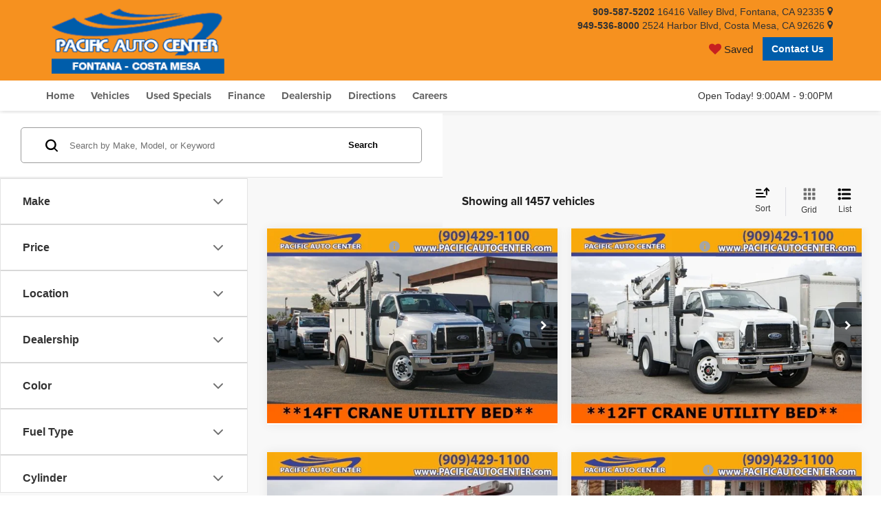

--- FILE ---
content_type: image/svg+xml
request_url: https://cdn.dlron.us/static/industry-automotive/icons/features/heated-steering-wheel-sm.svg
body_size: 480
content:
<?xml version="1.0" encoding="UTF-8"?>
<svg xmlns="http://www.w3.org/2000/svg" xmlns:xlink="http://www.w3.org/1999/xlink" width="32px" height="32px" viewBox="0 0 32 32" version="1.1">
<g id="surface1">
<path style=" stroke:none;fill-rule:nonzero;fill:rgb(25.098039%,25.098039%,25.098039%);fill-opacity:1;" d="M 16.167969 31.15625 C 9.601562 31.15625 4.210938 25.769531 4.210938 19.199219 C 4.210938 15.664062 5.726562 12.292969 8.421875 10.105469 C 8.757812 9.769531 9.261719 9.769531 9.601562 10.105469 C 9.9375 10.441406 9.9375 10.949219 9.429688 11.285156 C 7.074219 13.304688 5.726562 16.167969 5.726562 19.199219 C 5.726562 24.925781 10.273438 29.472656 16 29.472656 C 21.726562 29.472656 26.273438 24.925781 26.273438 19.199219 C 26.273438 16.167969 24.925781 13.304688 22.570312 11.285156 C 22.230469 10.949219 22.230469 10.441406 22.398438 10.105469 C 23.074219 9.769531 23.578125 9.769531 23.914062 10.105469 C 26.609375 12.464844 28.125 15.664062 28.125 19.199219 C 28.125 25.769531 22.738281 31.15625 16.167969 31.15625 Z M 16.167969 31.15625 "/>
<path style=" stroke:none;fill-rule:nonzero;fill:rgb(25.098039%,25.098039%,25.098039%);fill-opacity:1;" d="M 12.292969 15.15625 C 12.125 15.15625 12.125 15.15625 11.957031 15.15625 C 11.453125 14.988281 11.285156 14.484375 11.453125 13.980469 C 11.453125 13.980469 12.464844 11.453125 11.453125 9.09375 C 10.273438 6.0625 11.453125 3.199219 11.453125 3.03125 C 11.621094 2.527344 12.125 2.359375 12.464844 2.527344 C 12.800781 2.695312 13.304688 3.367188 13.136719 3.707031 C 13.136719 3.707031 12.125 6.230469 13.136719 8.589844 C 14.316406 11.621094 13.136719 14.484375 13.136719 14.652344 C 12.96875 14.988281 12.632812 15.15625 12.292969 15.15625 Z M 12.292969 15.15625 "/>
<path style=" stroke:none;fill-rule:nonzero;fill:rgb(25.098039%,25.098039%,25.098039%);fill-opacity:1;" d="M 15.832031 15.15625 C 15.664062 15.15625 15.664062 15.15625 15.496094 15.15625 C 14.988281 14.988281 14.820312 14.484375 14.988281 13.980469 C 14.988281 13.980469 16 11.453125 14.988281 9.09375 C 13.808594 6.0625 14.988281 3.199219 14.988281 3.03125 C 15.15625 2.695312 15.664062 2.527344 16.167969 2.695312 C 16.503906 2.863281 16.671875 3.367188 16.503906 3.707031 C 16.503906 3.707031 15.496094 6.230469 16.503906 8.589844 C 17.683594 11.621094 16.503906 14.484375 16.503906 14.652344 C 16.503906 14.988281 16.167969 15.15625 15.832031 15.15625 Z M 15.832031 15.15625 "/>
<path style=" stroke:none;fill-rule:nonzero;fill:rgb(25.098039%,25.098039%,25.098039%);fill-opacity:1;" d="M 19.367188 15.15625 C 19.199219 15.15625 19.199219 15.15625 19.03125 15.15625 C 18.527344 14.988281 18.359375 14.484375 18.527344 13.980469 C 18.527344 13.980469 19.535156 11.453125 18.527344 9.09375 C 17.347656 6.0625 18.527344 3.199219 18.527344 3.03125 C 18.695312 2.527344 19.199219 2.359375 19.535156 2.527344 C 20.042969 2.863281 20.210938 3.367188 20.042969 3.707031 C 20.042969 3.707031 19.03125 6.230469 20.042969 8.589844 C 21.222656 11.621094 20.042969 14.484375 20.042969 14.652344 C 20.042969 14.988281 19.707031 15.15625 19.367188 15.15625 Z M 19.367188 15.15625 "/>
<path style=" stroke:none;fill-rule:nonzero;fill:rgb(25.098039%,25.098039%,25.098039%);fill-opacity:1;" d="M 5.390625 22.230469 L 5.050781 20.546875 L 10.273438 19.367188 C 14.484375 18.359375 18.695312 18.359375 22.90625 19.535156 L 27.285156 20.714844 L 26.949219 22.398438 L 22.570312 21.222656 C 18.695312 20.210938 14.652344 20.210938 10.777344 21.050781 Z M 5.390625 22.230469 "/>
<path style=" stroke:none;fill-rule:nonzero;fill:rgb(25.098039%,25.098039%,25.098039%);fill-opacity:1;" d="M 15.15625 20.210938 L 16.84375 20.210938 L 16.84375 30.316406 L 15.15625 30.316406 Z M 15.15625 20.210938 "/>
</g>
</svg>


--- FILE ---
content_type: text/javascript;charset=UTF-8
request_url: https://www.pacificautocenter.com/dealeron.js?v=22.151.0+0.65984.e7b5e70424f11d91eeab024b1e306b743f410ae5
body_size: 664
content:


(function(keys) {
  for (var prop in keys) {
    window[prop] = keys[prop];
  }
})({"dealerOnGroup":0,"dealerOnDMake":"","dealerOnMultiMake":0,"DlronGlobal_ChromeCoupon":false,"DlronGlobal_DealerId":25963,"DlronGlobal_DealerName":"Pacific Auto Center","DlronGlobal_DealerCode":"","DlronGlobal_ActiveOemProgram":"","DlronGlobal_DealerIndustry":"Automotive","DlronGlobal_DealerInfoCountry":0,"DlronGlobal_DealerLanguage":1,"DlronGlobal_DealerCulture":"en-US","DlronGlobal_DealerAddress":"16416 Valley Blvd, Fontana, CA 92335","DlronGlobal_DealerCity":"Fontana","DlronGlobal_DealerState":"CA","DlronGlobal_DealerZip":"92335","DlronGlobal_DealerGroup":"Pacific Auto Center","DlronGlobal_FiveStarCampaingnTracking":0,"DlronGlobal_IsConsumerPrivacyOptedIn":false,"IsGroup":"0","DlronGlobal_IsBotDocEnabled":false,"DlronGlobal_BotDocEnabledLeadSources":"155,300,188,359","DlronGlobal_BotDocRetryCount":20,"BTSEntrance":449,"BTSExit":451,"DlronGlobal_CookieTime":60,"DlronGlobal_CookieDays":0,"DlronGlobal_CampaignCookieDays":0,"DlronGlobal_UrlTrackCookieDays":0,"DlronGlobal_EnableCampaignCookie":0,"DlronGlobal_DealeronCampaignTrackerCookieName":"DLRON_CAMPAIGN","DlronGlobal_DealeronUrlTrackerCookieName":"DLRON_URL_TRACKER","DlronGlobal_DealeronLeadTrackerCookieName":"DLRON_LEAD_TRACKER","DlronGlobal_DealeronLeadResponseCookieName":"DLRON_LEAD_RESPONSE","DlronGlobal_GCLID":"DLRON_GCLID","DlronGlobal_JsCouponShow":false,"nothxid":1,"DlronGlobal_DealerInfoPhone":"Sales: 9095875202","DlronGlobal_DealerInfoPhone2":"","DlronGlobal_DealerPhone1":"Sales: 9095875202","DlronGlobal_DealerPhone2":"","DlronGlobal_PlatformVersion":"22.151.0\u002B0.65984.e7b5e70424f11d91eeab024b1e306b743f410ae5","cacheBuster3000":"22.151.0\u002B0.65984.e7b5e70424f11d91eeab024b1e306b743f410ae5","AssetsPath":"/","JsPath":"/","MiscPath":"/","cdnPath":"https://cdn.dlron.us/","inventoryPhotoPath":"/","stockPhotoPath":"/","DlronGlobal_TemplateVersion":4,"DlronGlobal_ExpectedQueryStringParams":"bodystyle,carfax1owner,city,citympg,citympg1,citympg2,citympgrange,commercialvehicle,cpo,cylinder,cylinders,days,days1,days2,daysininvenotry,daysrange,dealership,displacement,distance,dql,drivetraintype,enginecylinders,extcolor,extspecial,features,financeprice,financeprice1,financeprice2,financepricerange,fueltype,hwympg,hwympg1,hwympg2,hwympgrange,intcolor,intransit,leaseprice,leaseprice1,leaseprice2,leasepricerange,location,make,mileage,mileage1,mileage2,mileagebound,mileagerange,model,price,price1,price2,pricedrop,pricerange,special,state,stock,stocknum,stockvin,sv,tags,transmission,trim,type,vehiclelocation,vin,year,year1,year2,yearrange,zip,pn,st,pt,type,lid,dealerid","DlronGlobal_TcpaDisclaimerText":"By clicking this box, I agree to receive in-person or automated telemarketing calls and texts from Pacific Auto Center at the number I entered. I understand that my consent is not required for purchase. ","DlronGlobal_IsFpsLoaded":false,"DlronGlobal_PriceUnlocked":"?v=kGMkORIFhLo25963"})
function CouponContentScript() {
  
}
